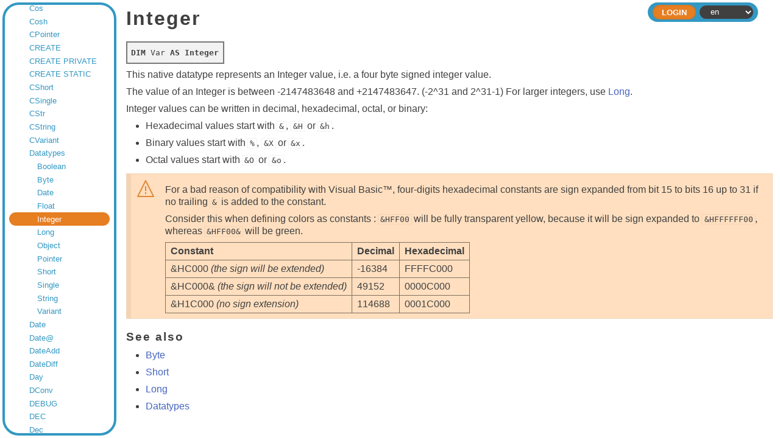

--- FILE ---
content_type: text/html;charset=utf-8
request_url: https://gambaswiki.org/wiki/lang/type/integer
body_size: 5769
content:
<!DOCTYPE HTML PUBLIC "-//W3C//DTD HTML 4.01//EN" "http://www.w3.org/TR/html4/strict.dtd">

<html xmlns="http://www.w3.org/1999/xhtml">

<head>
  <meta http-equiv="content-type" content="text/html; charset=utf-8">
  <link rel="stylesheet" href="/wiki/style.css">
  <link rel="stylesheet" href="/wiki/style-dark.css">
  <link rel="stylesheet" href="/wiki/split.css">
  <link rel="icon" href="/wiki/logo.png" type="image/png">
  <title>Integer — Gambas Documentation</title>
  <script type="text/javascript" src="/wiki/common.js"></script>
  <script type="text/javascript" src="/wiki/split.js"></script>
  <!--<script type="text/javascript" src="/wiki/playground.js?l="></script>-->
  </head>

<body>


<form name="form" method="post" enctype="multipart/form-data">

<div class="view-frame">



<div class="index-frame" id="index-frame">
  
  <!--<div class="root-title">Gambas Documentation</div>-->
  
  <div class="page-index">
  <div class="entry" style="padding-left:0.5em;"><a href="/wiki">Gambas Documentation</a></div>
<div class="entry children" style="padding-left:1.5em;"><a href="/wiki/app">Application Repository</a></div>
<div class="entry children" style="padding-left:1.5em;"><a href="/wiki/snippets">Code Snippets</a></div>
<div class="entry children" style="padding-left:1.5em;"><a href="/wiki/install">Compilation & Installation from source code</a></div>
<div class="entry children" style="padding-left:1.5em;"><a href="/wiki/comp">Components</a></div>
<div class="entry" style="padding-left:1.5em;"><a href="/wiki/control">Controls pictures</a></div>
<div class="entry" style="padding-left:1.5em;"><a href="/wiki/comp-deprecated">Deprecated components</a></div>
<div class="entry children" style="padding-left:1.5em;"><a href="/wiki/dev">Developer Documentation</a></div>
<div class="entry children" style="padding-left:1.5em;"><a href="/wiki/ide">Development Environment Documentation</a></div>
<div class="entry children" style="padding-left:1.5em;"><a href="/wiki/doc">Documents</a></div>
<div class="entry children" style="padding-left:1.5em;"><a href="/wiki/error">Error Messages</a></div>
<div class="entry" style="padding-left:1.5em;"><a href="/wiki/playground">Gambas Playground</a></div>
<div class="entry children" style="padding-left:1.5em;"><a href="/wiki/howto">How To's</a></div>
<div class="entry children" style="padding-left:1.5em;"><a href="/wiki/lang">Language Index</a></div>
<div class="entry" style="padding-left:2.5em;"><a href="/wiki/lang/.else">#Else</a></div>
<div class="entry" style="padding-left:2.5em;"><a href="/wiki/lang/.endif">#Endif</a></div>
<div class="entry" style="padding-left:2.5em;"><a href="/wiki/lang/.if">#If</a></div>
<div class="entry" style="padding-left:2.5em;"><a href="/wiki/lang/+inf">+INF</a></div>
<div class="entry" style="padding-left:2.5em;"><a href="/wiki/lang/-inf">-INF</a></div>
<div class="entry" style="padding-left:2.5em;"><a href="/wiki/lang/abs">Abs</a></div>
<div class="entry" style="padding-left:2.5em;"><a href="/wiki/lang/access">Access</a></div>
<div class="entry" style="padding-left:2.5em;"><a href="/wiki/lang/acos">ACos</a></div>
<div class="entry" style="padding-left:2.5em;"><a href="/wiki/lang/acosh">ACosh</a></div>
<div class="entry" style="padding-left:2.5em;"><a href="/wiki/lang/after">AFTER</a></div>
<div class="entry" style="padding-left:2.5em;"><a href="/wiki/lang/alloc">Alloc</a></div>
<div class="entry" style="padding-left:2.5em;"><a href="/wiki/lang/and">AND</a></div>
<div class="entry" style="padding-left:2.5em;"><a href="/wiki/lang/andif">AND IF</a></div>
<div class="entry" style="padding-left:2.5em;"><a href="/wiki/lang/ang">Ang</a></div>
<div class="entry" style="padding-left:2.5em;"><a href="/wiki/lang/append">APPEND</a></div>
<div class="entry" style="padding-left:2.5em;"><a href="/wiki/lang/arithop">Arithmetic Operators</a></div>
<div class="entry" style="padding-left:2.5em;"><a href="/wiki/lang/arraydecl">Array Declaration</a></div>
<div class="entry" style="padding-left:2.5em;"><a href="/wiki/lang/as">AS</a></div>
<div class="entry" style="padding-left:2.5em;"><a href="/wiki/lang/asc">Asc</a></div>
<div class="entry" style="padding-left:2.5em;"><a href="/wiki/lang/asin">ASin</a></div>
<div class="entry" style="padding-left:2.5em;"><a href="/wiki/lang/asinh">ASinh</a></div>
<div class="entry" style="padding-left:2.5em;"><a href="/wiki/lang/asl">Asl</a></div>
<div class="entry" style="padding-left:2.5em;"><a href="/wiki/lang/asr">Asr</a></div>
<div class="entry" style="padding-left:2.5em;"><a href="/wiki/lang/assert">ASSERT</a></div>
<div class="entry" style="padding-left:2.5em;"><a href="/wiki/lang/assignop">Assignment Operators</a></div>
<div class="entry" style="padding-left:2.5em;"><a href="/wiki/lang/assignment">Assignments</a></div>
<div class="entry" style="padding-left:2.5em;"><a href="/wiki/lang/atan">ATan</a></div>
<div class="entry" style="padding-left:2.5em;"><a href="/wiki/lang/atan2">ATan2</a></div>
<div class="entry" style="padding-left:2.5em;"><a href="/wiki/lang/atanh">ATanh</a></div>
<div class="entry" style="padding-left:2.5em;"><a href="/wiki/lang/base">Base</a></div>
<div class="entry" style="padding-left:2.5em;"><a href="/wiki/lang/base64">Base64</a></div>
<div class="entry" style="padding-left:2.5em;"><a href="/wiki/lang/bchg">BChg</a></div>
<div class="entry" style="padding-left:2.5em;"><a href="/wiki/lang/bclr">BClr</a></div>
<div class="entry" style="padding-left:2.5em;"><a href="/wiki/lang/begins">BEGINS</a></div>
<div class="entry" style="padding-left:2.5em;"><a href="/wiki/lang/bin">Bin</a></div>
<div class="entry" style="padding-left:2.5em;"><a href="/wiki/lang/datarep">Binary Data Representation</a></div>
<div class="entry" style="padding-left:2.5em;"><a href="/wiki/lang/bool@">Bool@</a></div>
<div class="entry" style="padding-left:2.5em;"><a href="/wiki/lang/boolean@">Boolean@</a></div>
<div class="entry" style="padding-left:2.5em;"><a href="/wiki/lang/break">BREAK</a></div>
<div class="entry" style="padding-left:2.5em;"><a href="/wiki/lang/bset">BSet</a></div>
<div class="entry" style="padding-left:2.5em;"><a href="/wiki/lang/btst">BTst</a></div>
<div class="entry" style="padding-left:2.5em;"><a href="/wiki/lang/byref">BYREF</a></div>
<div class="entry" style="padding-left:2.5em;"><a href="/wiki/lang/byte@">Byte@</a></div>
<div class="entry" style="padding-left:2.5em;"><a href="/wiki/lang/case">CASE</a></div>
<div class="entry" style="padding-left:2.5em;"><a href="/wiki/lang/catch">CATCH</a></div>
<div class="entry" style="padding-left:2.5em;"><a href="/wiki/lang/cbool">CBool</a></div>
<div class="entry" style="padding-left:2.5em;"><a href="/wiki/lang/cbr">Cbr</a></div>
<div class="entry" style="padding-left:2.5em;"><a href="/wiki/lang/cbyte">CByte</a></div>
<div class="entry" style="padding-left:2.5em;"><a href="/wiki/lang/cdate">CDate</a></div>
<div class="entry" style="padding-left:2.5em;"><a href="/wiki/lang/ceil">Ceil</a></div>
<div class="entry" style="padding-left:2.5em;"><a href="/wiki/lang/cfloat">CFloat</a></div>
<div class="entry" style="padding-left:2.5em;"><a href="/wiki/lang/chgrp">CHGRP</a></div>
<div class="entry" style="padding-left:2.5em;"><a href="/wiki/lang/chmod">CHMOD</a></div>
<div class="entry" style="padding-left:2.5em;"><a href="/wiki/lang/choose">Choose</a></div>
<div class="entry" style="padding-left:2.5em;"><a href="/wiki/lang/chown">CHOWN</a></div>
<div class="entry" style="padding-left:2.5em;"><a href="/wiki/lang/chr">Chr</a></div>
<div class="entry" style="padding-left:2.5em;"><a href="/wiki/lang/cint">CInt</a></div>
<div class="entry" style="padding-left:2.5em;"><a href="/wiki/lang/cinteger">CInteger</a></div>
<div class="entry" style="padding-left:2.5em;"><a href="/wiki/lang/clamp">Clamp</a></div>
<div class="entry" style="padding-left:2.5em;"><a href="/wiki/lang/class">CLASS</a></div>
<div class="entry" style="padding-left:2.5em;"><a href="/wiki/lang/clong">CLong</a></div>
<div class="entry" style="padding-left:2.5em;"><a href="/wiki/lang/close">CLOSE</a></div>
<div class="entry" style="padding-left:2.5em;"><a href="/wiki/lang/comp">Comp</a></div>
<div class="entry" style="padding-left:2.5em;"><a href="/wiki/lang/complex">Complex numbers</a></div>
<div class="entry" style="padding-left:2.5em;"><a href="/wiki/lang/const">CONST</a></div>
<div class="entry" style="padding-left:2.5em;"><a href="/wiki/lang/constdecl">Constant Declaration</a></div>
<div class="entry" style="padding-left:2.5em;"><a href="/wiki/lang/constexpr">Constant Expression</a></div>
<div class="entry" style="padding-left:2.5em;"><a href="/wiki/lang/continue">CONTINUE</a></div>
<div class="entry" style="padding-left:2.5em;"><a href="/wiki/lang/conv">Conv</a></div>
<div class="entry" style="padding-left:2.5em;"><a href="/wiki/lang/convfunc">Conversion Functions</a></div>
<div class="entry" style="padding-left:2.5em;"><a href="/wiki/lang/copy">COPY</a></div>
<div class="entry" style="padding-left:2.5em;"><a href="/wiki/lang/cos">Cos</a></div>
<div class="entry" style="padding-left:2.5em;"><a href="/wiki/lang/cosh">Cosh</a></div>
<div class="entry" style="padding-left:2.5em;"><a href="/wiki/lang/cpointer">CPointer</a></div>
<div class="entry" style="padding-left:2.5em;"><a href="/wiki/lang/create">CREATE</a></div>
<div class="entry" style="padding-left:2.5em;"><a href="/wiki/lang/createprivate">CREATE PRIVATE</a></div>
<div class="entry" style="padding-left:2.5em;"><a href="/wiki/lang/createstatic">CREATE STATIC</a></div>
<div class="entry" style="padding-left:2.5em;"><a href="/wiki/lang/cshort">CShort</a></div>
<div class="entry" style="padding-left:2.5em;"><a href="/wiki/lang/csingle">CSingle</a></div>
<div class="entry" style="padding-left:2.5em;"><a href="/wiki/lang/cstr">CStr</a></div>
<div class="entry" style="padding-left:2.5em;"><a href="/wiki/lang/cstring">CString</a></div>
<div class="entry" style="padding-left:2.5em;"><a href="/wiki/lang/cvariant">CVariant</a></div>
<div class="entry children" style="padding-left:2.5em;"><a href="/wiki/lang/type">Datatypes</a></div>
<div class="entry" style="padding-left:3.5em;"><a href="/wiki/lang/type/boolean">Boolean</a></div>
<div class="entry" style="padding-left:3.5em;"><a href="/wiki/lang/type/byte">Byte</a></div>
<div class="entry" style="padding-left:3.5em;"><a href="/wiki/lang/type/date">Date</a></div>
<div class="entry" style="padding-left:3.5em;"><a href="/wiki/lang/type/float">Float</a></div>
<div class="entry current" style="padding-left:3.5em;" id="current-entry"><a href="/wiki/lang/type">Integer</a></div>
<div class="entry" style="padding-left:3.5em;"><a href="/wiki/lang/type/long">Long</a></div>
<div class="entry" style="padding-left:3.5em;"><a href="/wiki/lang/type/object">Object</a></div>
<div class="entry" style="padding-left:3.5em;"><a href="/wiki/lang/type/pointer">Pointer</a></div>
<div class="entry" style="padding-left:3.5em;"><a href="/wiki/lang/type/short">Short</a></div>
<div class="entry" style="padding-left:3.5em;"><a href="/wiki/lang/type/single">Single</a></div>
<div class="entry" style="padding-left:3.5em;"><a href="/wiki/lang/type/string">String</a></div>
<div class="entry" style="padding-left:3.5em;"><a href="/wiki/lang/type/variant">Variant</a></div>
<div class="entry" style="padding-left:2.5em;"><a href="/wiki/lang/date">Date</a></div>
<div class="entry" style="padding-left:2.5em;"><a href="/wiki/lang/date@">Date@</a></div>
<div class="entry" style="padding-left:2.5em;"><a href="/wiki/lang/dateadd">DateAdd</a></div>
<div class="entry" style="padding-left:2.5em;"><a href="/wiki/lang/datediff">DateDiff</a></div>
<div class="entry" style="padding-left:2.5em;"><a href="/wiki/lang/day">Day</a></div>
<div class="entry" style="padding-left:2.5em;"><a href="/wiki/lang/dconv">DConv</a></div>
<div class="entry" style="padding-left:2.5em;"><a href="/wiki/lang/debug">DEBUG</a></div>
<div class="entry" style="padding-left:2.5em;"><a href="/wiki/lang/dec">DEC</a></div>
<div class="entry" style="padding-left:2.5em;"><a href="/wiki/lang/dec2">Dec</a></div>
<div class="entry" style="padding-left:2.5em;"><a href="/wiki/lang/default">DEFAULT</a></div>
<div class="entry" style="padding-left:2.5em;"><a href="/wiki/lang/deg">Deg</a></div>
<div class="entry" style="padding-left:2.5em;"><a href="/wiki/lang/dfree">DFree</a></div>
<div class="entry" style="padding-left:2.5em;"><a href="/wiki/lang/dim">DIM</a></div>
<div class="entry" style="padding-left:2.5em;"><a href="/wiki/lang/dir">Dir</a></div>
<div class="entry" style="padding-left:2.5em;"><a href="/wiki/lang/div">DIV</a></div>
<div class="entry" style="padding-left:2.5em;"><a href="/wiki/lang/do">DO</a></div>
<div class="entry" style="padding-left:2.5em;"><a href="/wiki/lang/downto">DOWNTO</a></div>
<div class="entry" style="padding-left:2.5em;"><a href="/wiki/lang/each">EACH</a></div>
<div class="entry" style="padding-left:2.5em;"><a href="/wiki/lang/else">ELSE</a></div>
<div class="entry" style="padding-left:2.5em;"><a href="/wiki/lang/end">END</a></div>
<div class="entry" style="padding-left:2.5em;"><a href="/wiki/lang/endif">ENDIF</a></div>
<div class="entry" style="padding-left:2.5em;"><a href="/wiki/lang/ends">ENDS</a></div>
<div class="entry" style="padding-left:2.5em;"><a href="/wiki/lang/endselect">END SELECT</a></div>
<div class="entry" style="padding-left:2.5em;"><a href="/wiki/lang/endstruct">END STRUCT</a></div>
<div class="entry" style="padding-left:2.5em;"><a href="/wiki/lang/endwith">END WITH</a></div>
<div class="entry" style="padding-left:2.5em;"><a href="/wiki/lang/enum">ENUM</a></div>
<div class="entry" style="padding-left:2.5em;"><a href="/wiki/lang/enumdecl">Enumeration declaration</a></div>
<div class="entry" style="padding-left:2.5em;"><a href="/wiki/lang/eof">Eof</a></div>
<div class="entry" style="padding-left:2.5em;"><a href="/wiki/lang/error">ERROR</a></div>
<div class="entry" style="padding-left:2.5em;"><a href="/wiki/lang/errorto">ERROR TO</a></div>
<div class="entry" style="padding-left:2.5em;"><a href="/wiki/lang/eval">Eval</a></div>
<div class="entry" style="padding-left:2.5em;"><a href="/wiki/lang/even">Even</a></div>
<div class="entry" style="padding-left:2.5em;"><a href="/wiki/lang/event">EVENT</a></div>
<div class="entry" style="padding-left:2.5em;"><a href="/wiki/lang/eventloop">Event Loop</a></div>
<div class="entry" style="padding-left:2.5em;"><a href="/wiki/lang/eventdecl">Events declaration</a></div>
<div class="entry" style="padding-left:2.5em;"><a href="/wiki/lang/every">EVERY</a></div>
<div class="entry" style="padding-left:2.5em;"><a href="/wiki/lang/exec">EXEC</a></div>
<div class="entry" style="padding-left:2.5em;"><a href="/wiki/lang/exist">Exist</a></div>
<div class="entry" style="padding-left:2.5em;"><a href="/wiki/lang/exp">Exp</a></div>
<div class="entry" style="padding-left:2.5em;"><a href="/wiki/lang/exp2">Exp2</a></div>
<div class="entry" style="padding-left:2.5em;"><a href="/wiki/lang/exp10">Exp10</a></div>
<div class="entry" style="padding-left:2.5em;"><a href="/wiki/lang/expm">Expm</a></div>
<div class="entry" style="padding-left:2.5em;"><a href="/wiki/lang/export">EXPORT</a></div>
<div class="entry" style="padding-left:2.5em;"><a href="/wiki/lang/extern">EXTERN</a></div>
<div class="entry" style="padding-left:2.5em;"><a href="/wiki/lang/extdecl">External Function Declaration</a></div>
<div class="entry" style="padding-left:2.5em;"><a href="/wiki/lang/externfunc">External Function Management</a></div>
<div class="entry" style="padding-left:2.5em;"><a href="/wiki/lang/false">FALSE</a></div>
<div class="entry" style="padding-left:2.5em;"><a href="/wiki/lang/fast">FAST</a></div>
<div class="entry" style="padding-left:2.5em;"><a href="/wiki/lang/unsafe">FAST UNSAFE</a></div>
<div class="entry" style="padding-left:2.5em;"><a href="/wiki/lang/path">File & Directory Paths</a></div>
<div class="entry" style="padding-left:2.5em;"><a href="/wiki/lang/finally">FINALLY</a></div>
<div class="entry" style="padding-left:2.5em;"><a href="/wiki/lang/fix">Fix</a></div>
<div class="entry" style="padding-left:2.5em;"><a href="/wiki/lang/float@">Float@</a></div>
<div class="entry" style="padding-left:2.5em;"><a href="/wiki/lang/floor">Floor</a></div>
<div class="entry" style="padding-left:2.5em;"><a href="/wiki/lang/flush">FLUSH</a></div>
<div class="entry" style="padding-left:2.5em;"><a href="/wiki/lang/for">FOR</a></div>
<div class="entry" style="padding-left:2.5em;"><a href="/wiki/lang/foreach">FOR EACH</a></div>
<div class="entry" style="padding-left:2.5em;"><a href="/wiki/lang/format">Format</a></div>
<div class="entry" style="padding-left:2.5em;"><a href="/wiki/lang/frac">Frac</a></div>
<div class="entry" style="padding-left:2.5em;"><a href="/wiki/lang/free">Free</a></div>
<div class="entry" style="padding-left:2.5em;"><a href="/wiki/lang/frombase">FromBase</a></div>
<div class="entry" style="padding-left:2.5em;"><a href="/wiki/lang/frombase64">FromBase64</a></div>
<div class="entry" style="padding-left:2.5em;"><a href="/wiki/lang/fromhtml">FromHtml</a></div>
<div class="entry" style="padding-left:2.5em;"><a href="/wiki/lang/fromurl">FromUrl</a></div>
<div class="entry" style="padding-left:2.5em;"><a href="/wiki/lang/function">FUNCTION</a></div>
<div class="entry" style="padding-left:2.5em;"><a href="/wiki/lang/specialhandler">Global Special Event Handlers</a></div>
<div class="entry" style="padding-left:2.5em;"><a href="/wiki/lang/gosub">GOSUB</a></div>
<div class="entry" style="padding-left:2.5em;"><a href="/wiki/lang/goto">GOTO</a></div>
<div class="entry" style="padding-left:2.5em;"><a href="/wiki/lang/hex">Hex</a></div>
<div class="entry" style="padding-left:2.5em;"><a href="/wiki/lang/hour">Hour</a></div>
<div class="entry" style="padding-left:2.5em;"><a href="/wiki/lang/html">Html</a></div>
<div class="entry" style="padding-left:2.5em;"><a href="/wiki/lang/hyp">Hyp</a></div>
<div class="entry" style="padding-left:2.5em;"><a href="/wiki/lang/if">IF</a></div>
<div class="entry" style="padding-left:2.5em;"><a href="/wiki/lang/iif">IIf</a></div>
<div class="entry" style="padding-left:2.5em;"><a href="/wiki/lang/in">IN</a></div>
<div class="entry" style="padding-left:2.5em;"><a href="/wiki/lang/inc">INC</a></div>
<div class="entry" style="padding-left:2.5em;"><a href="/wiki/lang/include">INCLUDE or #INCLUDE</a></div>
<div class="entry" style="padding-left:2.5em;"><a href="/wiki/lang/inherits">INHERITS</a></div>
<div class="entry" style="padding-left:2.5em;"><a href="/wiki/lang/array">Inline Arrays</a></div>
<div class="entry" style="padding-left:2.5em;"><a href="/wiki/lang/collection">Inline Collections</a></div>
<div class="entry" style="padding-left:2.5em;"><a href="/wiki/lang/input">INPUT</a></div>
<div class="entry" style="padding-left:2.5em;"><a href="/wiki/lang/inputfrom">INPUT FROM</a></div>
<div class="entry" style="padding-left:2.5em;"><a href="/wiki/lang/instr">InStr</a></div>
<div class="entry" style="padding-left:2.5em;"><a href="/wiki/lang/int">Int</a></div>
<div class="entry" style="padding-left:2.5em;"><a href="/wiki/lang/int@">Int@</a></div>
<div class="entry" style="padding-left:2.5em;"><a href="/wiki/lang/integer@">Integer@</a></div>
<div class="entry" style="padding-left:2.5em;"><a href="/wiki/lang/is">IS</a></div>
<div class="entry" style="padding-left:2.5em;"><a href="/wiki/lang/isalnum">IsAlnum</a></div>
<div class="entry" style="padding-left:2.5em;"><a href="/wiki/lang/isascii">IsAscii</a></div>
<div class="entry" style="padding-left:2.5em;"><a href="/wiki/lang/isblank">IsBlank</a></div>
<div class="entry" style="padding-left:2.5em;"><a href="/wiki/lang/isboolean">IsBoolean</a></div>
<div class="entry" style="padding-left:2.5em;"><a href="/wiki/lang/isdate">IsDate</a></div>
<div class="entry" style="padding-left:2.5em;"><a href="/wiki/lang/isdigit">IsDigit</a></div>
<div class="entry" style="padding-left:2.5em;"><a href="/wiki/lang/isdir">IsDir</a></div>
<div class="entry" style="padding-left:2.5em;"><a href="/wiki/lang/isfloat">IsFloat</a></div>
<div class="entry" style="padding-left:2.5em;"><a href="/wiki/lang/ishexa">IsHexa</a></div>
<div class="entry" style="padding-left:2.5em;"><a href="/wiki/lang/isinf">IsInf</a></div>
<div class="entry" style="padding-left:2.5em;"><a href="/wiki/lang/isinteger">IsInteger</a></div>
<div class="entry" style="padding-left:2.5em;"><a href="/wiki/lang/islcase">IsLCase</a></div>
<div class="entry" style="padding-left:2.5em;"><a href="/wiki/lang/isletter">IsLetter</a></div>
<div class="entry" style="padding-left:2.5em;"><a href="/wiki/lang/islong">IsLong</a></div>
<div class="entry" style="padding-left:2.5em;"><a href="/wiki/lang/islower">IsLower</a></div>
<div class="entry" style="padding-left:2.5em;"><a href="/wiki/lang/ismissing">IsMissing</a></div>
<div class="entry" style="padding-left:2.5em;"><a href="/wiki/lang/isnan">IsNaN</a></div>
<div class="entry" style="padding-left:2.5em;"><a href="/wiki/lang/isnull">IsNull</a></div>
<div class="entry" style="padding-left:2.5em;"><a href="/wiki/lang/isnumber">IsNumber</a></div>
<div class="entry" style="padding-left:2.5em;"><a href="/wiki/lang/ispunct">IsPunct</a></div>
<div class="entry" style="padding-left:2.5em;"><a href="/wiki/lang/isspace">IsSpace</a></div>
<div class="entry" style="padding-left:2.5em;"><a href="/wiki/lang/isucase">IsUCase</a></div>
<div class="entry" style="padding-left:2.5em;"><a href="/wiki/lang/isupper">IsUpper</a></div>
<div class="entry" style="padding-left:2.5em;"><a href="/wiki/lang/kill">KILL</a></div>
<div class="entry" style="padding-left:2.5em;"><a href="/wiki/lang/labels">Labels</a></div>
<div class="entry" style="padding-left:2.5em;"><a href="/wiki/lang/constants">Language Constants</a></div>
<div class="entry" style="padding-left:2.5em;"><a href="/wiki/lang/last">LAST</a></div>
<div class="entry" style="padding-left:2.5em;"><a href="/wiki/lang/lcase">LCase</a></div>
<div class="entry" style="padding-left:2.5em;"><a href="/wiki/lang/left">Left</a></div>
<div class="entry" style="padding-left:2.5em;"><a href="/wiki/lang/len">Len</a></div>
<div class="entry" style="padding-left:2.5em;"><a href="/wiki/lang/let">LET</a></div>
<div class="entry" style="padding-left:2.5em;"><a href="/wiki/lang/library">LIBRARY</a></div>
<div class="entry" style="padding-left:2.5em;"><a href="/wiki/lang/like">LIKE</a></div>
<div class="entry" style="padding-left:2.5em;"><a href="/wiki/lang/lineinput">LINE INPUT</a></div>
<div class="entry" style="padding-left:2.5em;"><a href="/wiki/lang/link">LINK</a></div>
<div class="entry" style="padding-left:2.5em;"><a href="/wiki/lang/localize">Localization and Translation Functions</a></div>
<div class="entry" style="padding-left:2.5em;"><a href="/wiki/lang/localdecl">Local Variable Declaration</a></div>
<div class="entry" style="padding-left:2.5em;"><a href="/wiki/lang/lock">LOCK</a></div>
<div class="entry" style="padding-left:2.5em;"><a href="/wiki/lang/lof">Lof</a></div>
<div class="entry" style="padding-left:2.5em;"><a href="/wiki/lang/log">Log</a></div>
<div class="entry" style="padding-left:2.5em;"><a href="/wiki/lang/log2">Log2</a></div>
<div class="entry" style="padding-left:2.5em;"><a href="/wiki/lang/log10">Log10</a></div>
<div class="entry" style="padding-left:2.5em;"><a href="/wiki/lang/logicop">Logical Operators</a></div>
<div class="entry" style="padding-left:2.5em;"><a href="/wiki/lang/logp">Logp</a></div>
<div class="entry" style="padding-left:2.5em;"><a href="/wiki/lang/long@">Long@</a></div>
<div class="entry" style="padding-left:2.5em;"><a href="/wiki/lang/loop">LOOP</a></div>
<div class="entry" style="padding-left:2.5em;"><a href="/wiki/lang/lsl">Lsl</a></div>
<div class="entry" style="padding-left:2.5em;"><a href="/wiki/lang/lsr">Lsr</a></div>
<div class="entry" style="padding-left:2.5em;"><a href="/wiki/lang/ltrim">LTrim</a></div>
<div class="entry" style="padding-left:2.5em;"><a href="/wiki/lang/mag">Mag</a></div>
<div class="entry" style="padding-left:2.5em;"><a href="/wiki/lang/match">MATCH</a></div>
<div class="entry" style="padding-left:2.5em;"><a href="/wiki/lang/max">Max</a></div>
<div class="entry" style="padding-left:2.5em;"><a href="/wiki/lang/me">ME</a></div>
<div class="entry" style="padding-left:2.5em;"><a href="/wiki/lang/methoddecl">Method Declaration</a></div>
<div class="entry" style="padding-left:2.5em;"><a href="/wiki/lang/mid">Mid</a></div>
<div class="entry" style="padding-left:2.5em;"><a href="/wiki/lang/min">Min</a></div>
<div class="entry" style="padding-left:2.5em;"><a href="/wiki/lang/minute">Minute</a></div>
<div class="entry" style="padding-left:2.5em;"><a href="/wiki/lang/mkbool">MkBool</a></div>
<div class="entry" style="padding-left:2.5em;"><a href="/wiki/lang/mkboolean">MkBoolean</a></div>
<div class="entry" style="padding-left:2.5em;"><a href="/wiki/lang/mkbyte">MkByte</a></div>
<div class="entry" style="padding-left:2.5em;"><a href="/wiki/lang/mkdate">MkDate</a></div>
<div class="entry" style="padding-left:2.5em;"><a href="/wiki/lang/mkdir">MKDIR</a></div>
<div class="entry" style="padding-left:2.5em;"><a href="/wiki/lang/mkfloat">MkFloat</a></div>
<div class="entry" style="padding-left:2.5em;"><a href="/wiki/lang/mkint">MkInt</a></div>
<div class="entry" style="padding-left:2.5em;"><a href="/wiki/lang/mkinteger">MkInteger</a></div>
<div class="entry" style="padding-left:2.5em;"><a href="/wiki/lang/mklong">MkLong</a></div>
<div class="entry" style="padding-left:2.5em;"><a href="/wiki/lang/mkpointer">MkPointer</a></div>
<div class="entry" style="padding-left:2.5em;"><a href="/wiki/lang/mkshort">MkShort</a></div>
<div class="entry" style="padding-left:2.5em;"><a href="/wiki/lang/mksingle">MkSingle</a></div>
<div class="entry" style="padding-left:2.5em;"><a href="/wiki/lang/mod">MOD</a></div>
<div class="entry" style="padding-left:2.5em;"><a href="/wiki/lang/month">Month</a></div>
<div class="entry" style="padding-left:2.5em;"><a href="/wiki/lang/move">MOVE</a></div>
<div class="entry" style="padding-left:2.5em;"><a href="/wiki/lang/namedenum">Named enumerations</a></div>
<div class="entry" style="padding-left:2.5em;"><a href="/wiki/lang/new">NEW</a></div>
<div class="entry" style="padding-left:2.5em;"><a href="/wiki/lang/next">NEXT</a></div>
<div class="entry" style="padding-left:2.5em;"><a href="/wiki/lang/ninstr">NInStr</a></div>
<div class="entry" style="padding-left:2.5em;"><a href="/wiki/lang/not">NOT</a></div>
<div class="entry" style="padding-left:2.5em;"><a href="/wiki/lang/now">Now</a></div>
<div class="entry" style="padding-left:2.5em;"><a href="/wiki/lang/null">NULL</a></div>
<div class="entry" style="padding-left:2.5em;"><a href="/wiki/lang/oct">Oct</a></div>
<div class="entry" style="padding-left:2.5em;"><a href="/wiki/lang/odd">Odd</a></div>
<div class="entry" style="padding-left:2.5em;"><a href="/wiki/lang/ongosub">ON GOSUB</a></div>
<div class="entry" style="padding-left:2.5em;"><a href="/wiki/lang/ongoto">ON GOTO</a></div>
<div class="entry" style="padding-left:2.5em;"><a href="/wiki/lang/open">OPEN</a></div>
<div class="entry" style="padding-left:2.5em;"><a href="/wiki/lang/memory">OPEN MEMORY</a></div>
<div class="entry" style="padding-left:2.5em;"><a href="/wiki/lang/openmemory">OPEN MEMORY</a></div>
<div class="entry" style="padding-left:2.5em;"><a href="/wiki/lang/opennull">OPEN NULL</a></div>
<div class="entry" style="padding-left:2.5em;"><a href="/wiki/lang/openpipe">OPEN PIPE</a></div>
<div class="entry" style="padding-left:2.5em;"><a href="/wiki/lang/openstring">OPEN STRING</a></div>
<div class="entry" style="padding-left:2.5em;"><a href="/wiki/lang/evalorder">Operator Evaluation Order</a></div>
<div class="entry" style="padding-left:2.5em;"><a href="/wiki/lang/optional">OPTIONAL</a></div>
<div class="entry" style="padding-left:2.5em;"><a href="/wiki/lang/or">OR</a></div>
<div class="entry" style="padding-left:2.5em;"><a href="/wiki/lang/orif">OR IF</a></div>
<div class="entry" style="padding-left:2.5em;"><a href="/wiki/lang/output">OUTPUT</a></div>
<div class="entry" style="padding-left:2.5em;"><a href="/wiki/lang/outputto">OUTPUT TO</a></div>
<div class="entry" style="padding-left:2.5em;"><a href="/wiki/lang/peek">PEEK</a></div>
<div class="entry" style="padding-left:2.5em;"><a href="/wiki/lang/pi">Pi</a></div>
<div class="entry" style="padding-left:2.5em;"><a href="/wiki/lang/pointer@">Pointer@</a></div>
<div class="entry" style="padding-left:2.5em;"><a href="/wiki/lang/print">PRINT</a></div>
<div class="entry" style="padding-left:2.5em;"><a href="/wiki/lang/private">PRIVATE</a></div>
<div class="entry" style="padding-left:2.5em;"><a href="/wiki/lang/procedure">PROCEDURE</a></div>
<div class="entry" style="padding-left:2.5em;"><a href="/wiki/lang/property">PROPERTY</a></div>
<div class="entry" style="padding-left:2.5em;"><a href="/wiki/lang/propdecl">Property Declaration</a></div>
<div class="entry" style="padding-left:2.5em;"><a href="/wiki/lang/public">PUBLIC</a></div>
<div class="entry" style="padding-left:2.5em;"><a href="/wiki/lang/quit">QUIT</a></div>
<div class="entry" style="padding-left:2.5em;"><a href="/wiki/lang/quote">Quote</a></div>
<div class="entry" style="padding-left:2.5em;"><a href="/wiki/lang/rad">Rad</a></div>
<div class="entry" style="padding-left:2.5em;"><a href="/wiki/lang/raise">RAISE</a></div>
<div class="entry" style="padding-left:2.5em;"><a href="/wiki/lang/rand">Rand</a></div>
<div class="entry" style="padding-left:2.5em;"><a href="/wiki/lang/randomize">RANDOMIZE</a></div>
<div class="entry" style="padding-left:2.5em;"><a href="/wiki/lang/rdir">RDir</a></div>
<div class="entry" style="padding-left:2.5em;"><a href="/wiki/lang/read">READ</a></div>
<div class="entry" style="padding-left:2.5em;"><a href="/wiki/lang/realloc">Realloc</a></div>
<div class="entry" style="padding-left:2.5em;"><a href="/wiki/lang/repeat">REPEAT</a></div>
<div class="entry" style="padding-left:2.5em;"><a href="/wiki/lang/replace">Replace</a></div>
<div class="entry" style="padding-left:2.5em;"><a href="/wiki/lang/return">RETURN</a></div>
<div class="entry" style="padding-left:2.5em;"><a href="/wiki/lang/right">Right</a></div>
<div class="entry" style="padding-left:2.5em;"><a href="/wiki/lang/rinstr">RInStr</a></div>
<div class="entry" style="padding-left:2.5em;"><a href="/wiki/lang/rmdir">RMDIR</a></div>
<div class="entry" style="padding-left:2.5em;"><a href="/wiki/lang/rnd">Rnd</a></div>
<div class="entry" style="padding-left:2.5em;"><a href="/wiki/lang/rol">Rol</a></div>
<div class="entry" style="padding-left:2.5em;"><a href="/wiki/lang/ror">Ror</a></div>
<div class="entry" style="padding-left:2.5em;"><a href="/wiki/lang/round">Round</a></div>
<div class="entry" style="padding-left:2.5em;"><a href="/wiki/lang/rtrim">RTrim</a></div>
<div class="entry" style="padding-left:2.5em;"><a href="/wiki/lang/scan">Scan</a></div>
<div class="entry" style="padding-left:2.5em;"><a href="/wiki/lang/sconv">SConv</a></div>
<div class="entry" style="padding-left:2.5em;"><a href="/wiki/lang/second">Second</a></div>
<div class="entry" style="padding-left:2.5em;"><a href="/wiki/lang/seek">SEEK</a></div>
<div class="entry" style="padding-left:2.5em;"><a href="/wiki/lang/seek2">Seek</a></div>
<div class="entry" style="padding-left:2.5em;"><a href="/wiki/lang/select">SELECT</a></div>
<div class="entry" style="padding-left:2.5em;"><a href="/wiki/lang/sgn">Sgn</a></div>
<div class="entry" style="padding-left:2.5em;"><a href="/wiki/lang/shell">SHELL</a></div>
<div class="entry" style="padding-left:2.5em;"><a href="/wiki/lang/shell2">Shell</a></div>
<div class="entry" style="padding-left:2.5em;"><a href="/wiki/lang/shl">Shl</a></div>
<div class="entry" style="padding-left:2.5em;"><a href="/wiki/lang/short@">Short@</a></div>
<div class="entry" style="padding-left:2.5em;"><a href="/wiki/lang/shr">Shr</a></div>
<div class="entry" style="padding-left:2.5em;"><a href="/wiki/lang/sin">Sin</a></div>
<div class="entry" style="padding-left:2.5em;"><a href="/wiki/lang/single@">Single@</a></div>
<div class="entry" style="padding-left:2.5em;"><a href="/wiki/lang/sinh">Sinh</a></div>
<div class="entry" style="padding-left:2.5em;"><a href="/wiki/lang/sizeof">SizeOf</a></div>
<div class="entry" style="padding-left:2.5em;"><a href="/wiki/lang/sleep">SLEEP</a></div>
<div class="entry" style="padding-left:2.5em;"><a href="/wiki/lang/space">Space</a></div>
<div class="entry children" style="padding-left:2.5em;"><a href="/wiki/lang/special">Special Methods</a></div>
<div class="entry" style="padding-left:2.5em;"><a href="/wiki/lang/split">Split</a></div>
<div class="entry" style="padding-left:2.5em;"><a href="/wiki/lang/sqr">Sqr</a></div>
<div class="entry" style="padding-left:2.5em;"><a href="/wiki/lang/stat">Stat</a></div>
<div class="entry" style="padding-left:2.5em;"><a href="/wiki/lang/static">STATIC</a></div>
<div class="entry" style="padding-left:2.5em;"><a href="/wiki/lang/step">STEP</a></div>
<div class="entry" style="padding-left:2.5em;"><a href="/wiki/lang/stop">STOP</a></div>
<div class="entry" style="padding-left:2.5em;"><a href="/wiki/lang/stopevent">STOP EVENT</a></div>
<div class="entry" style="padding-left:2.5em;"><a href="/wiki/lang/str">Str</a></div>
<div class="entry" style="padding-left:2.5em;"><a href="/wiki/lang/str@">Str@</a></div>
<div class="entry" style="padding-left:2.5em;"><a href="/wiki/lang/string">String</a></div>
<div class="entry" style="padding-left:2.5em;"><a href="/wiki/lang/string@">String@</a></div>
<div class="entry" style="padding-left:2.5em;"><a href="/wiki/lang/compmethod">String comparison methods</a></div>
<div class="entry" style="padding-left:2.5em;"><a href="/wiki/lang/stringop">String Operators</a></div>
<div class="entry" style="padding-left:2.5em;"><a href="/wiki/lang/strptr">StrPtr</a></div>
<div class="entry" style="padding-left:2.5em;"><a href="/wiki/lang/struct">STRUCT</a></div>
<div class="entry" style="padding-left:2.5em;"><a href="/wiki/lang/structdecl">Structure declaration</a></div>
<div class="entry" style="padding-left:2.5em;"><a href="/wiki/lang/sub">SUB</a></div>
<div class="entry" style="padding-left:2.5em;"><a href="/wiki/lang/subst">Subst</a></div>
<div class="entry" style="padding-left:2.5em;"><a href="/wiki/lang/super">SUPER</a></div>
<div class="entry" style="padding-left:2.5em;"><a href="/wiki/lang/swap">SWAP</a></div>
<div class="entry" style="padding-left:2.5em;"><a href="/wiki/lang/swap2">Swap</a></div>
<div class="entry" style="padding-left:2.5em;"><a href="/wiki/lang/tan">Tan</a></div>
<div class="entry" style="padding-left:2.5em;"><a href="/wiki/lang/tanh">Tanh</a></div>
<div class="entry" style="padding-left:2.5em;"><a href="/wiki/lang/temp">Temp</a></div>
<div class="entry" style="padding-left:2.5em;"><a href="/wiki/lang/then">THEN</a></div>
<div class="entry" style="padding-left:2.5em;"><a href="/wiki/lang/time">Time</a></div>
<div class="entry" style="padding-left:2.5em;"><a href="/wiki/lang/timer">Timer</a></div>
<div class="entry" style="padding-left:2.5em;"><a href="/wiki/lang/to">TO</a></div>
<div class="entry" style="padding-left:2.5em;"><a href="/wiki/lang/tokenize">Tokenize</a></div>
<div class="entry" style="padding-left:2.5em;"><a href="/wiki/lang/tr">Tr</a></div>
<div class="entry" style="padding-left:2.5em;"><a href="/wiki/lang/trim">Trim</a></div>
<div class="entry" style="padding-left:2.5em;"><a href="/wiki/lang/true">TRUE</a></div>
<div class="entry" style="padding-left:2.5em;"><a href="/wiki/lang/try">TRY</a></div>
<div class="entry" style="padding-left:2.5em;"><a href="/wiki/lang/typeof">TypeOf</a></div>
<div class="entry" style="padding-left:2.5em;"><a href="/wiki/lang/ucase">UCase</a></div>
<div class="entry" style="padding-left:2.5em;"><a href="/wiki/lang/unbase64">UnBase64</a></div>
<div class="entry" style="padding-left:2.5em;"><a href="/wiki/lang/unlock">UNLOCK</a></div>
<div class="entry" style="padding-left:2.5em;"><a href="/wiki/lang/unquote">UnQuote</a></div>
<div class="entry" style="padding-left:2.5em;"><a href="/wiki/lang/until">UNTIL</a></div>
<div class="entry" style="padding-left:2.5em;"><a href="/wiki/lang/url">Url</a></div>
<div class="entry" style="padding-left:2.5em;"><a href="/wiki/lang/use">USE</a></div>
<div class="entry" style="padding-left:2.5em;"><a href="/wiki/lang/userformat">User-defined formats</a></div>
<div class="entry" style="padding-left:2.5em;"><a href="/wiki/lang/resident">Using reserved keywords as identifiers</a></div>
<div class="entry" style="padding-left:2.5em;"><a href="/wiki/lang/val">Val</a></div>
<div class="entry" style="padding-left:2.5em;"><a href="/wiki/lang/vardecl">Variable Declaration</a></div>
<div class="entry" style="padding-left:2.5em;"><a href="/wiki/lang/varptr">VarPtr</a></div>
<div class="entry" style="padding-left:2.5em;"><a href="/wiki/lang/wait">WAIT</a></div>
<div class="entry" style="padding-left:2.5em;"><a href="/wiki/lang/watch">WATCH</a></div>
<div class="entry" style="padding-left:2.5em;"><a href="/wiki/lang/week">Week</a></div>
<div class="entry" style="padding-left:2.5em;"><a href="/wiki/lang/weekday">WeekDay</a></div>
<div class="entry" style="padding-left:2.5em;"><a href="/wiki/lang/wend">WEND</a></div>
<div class="entry" style="padding-left:2.5em;"><a href="/wiki/lang/while">WHILE</a></div>
<div class="entry" style="padding-left:2.5em;"><a href="/wiki/lang/with">WITH</a></div>
<div class="entry" style="padding-left:2.5em;"><a href="/wiki/lang/write">WRITE</a></div>
<div class="entry" style="padding-left:2.5em;"><a href="/wiki/lang/xor">XOR</a></div>
<div class="entry" style="padding-left:2.5em;"><a href="/wiki/lang/year">Year</a></div>
<div class="entry children" style="padding-left:1.5em;"><a href="/wiki/cat">Language Overviews</a></div>
<div class="entry" style="padding-left:1.5em;"><a href="/wiki/changes">Last Changes</a></div>
<div class="entry children" style="padding-left:1.5em;"><a href="/wiki/learn">Learning topics</a></div>
<div class="entry children" style="padding-left:1.5em;"><a href="/wiki/def">Lexicon</a></div>
<div class="entry" style="padding-left:1.5em;"><a href="/wiki/readme">README</a></div>
<div class="entry" style="padding-left:1.5em;"><a href="/wiki/search">Search the wiki</a></div>
<div class="entry" style="padding-left:1.5em;"><a href="/wiki/translate">To Do</a></div>
<div class="entry" style="padding-left:1.5em;"><a href="/wiki/topic">Topics</a></div>
<div class="entry children" style="padding-left:1.5em;"><a href="/wiki/tutorial">Tutorials</a></div>
<div class="entry" style="padding-left:1.5em;"><a href="/wiki/license">Wiki License</a></div>
<div class="entry" style="padding-left:1.5em;"><a href="/wiki/wiki">Wiki Manual</a></div>
  <script type="text/javascript">
  try { document.getElementById('current-entry').scrollIntoView({'block':'center'}); } catch(e) {}
  </script>
  </div>
  
</div>

<div class="page-frame" id="page-frame">


    <div class="header header-small">
    
    <div class="header-inside">
    
      <div class="header-bar">
                <div class="header-expand"></div>
                <div class="header-right">
                  <div class="command"><input type="submit" class="header-button" name="ident" value="Login"></div>
                <select id="lang" name="lang" onchange="document.form.submit();">
<option value="ar">ar</option>
<option value="ca">ca</option>
<option value="cs">cs</option>
<option value="de">de</option>
<option value="en" selected>en</option>
<option value="eo">eo</option>
<option value="es">es</option>
<option value="fa">fa</option>
<option value="fr">fr</option>
<option value="hu">hu</option>
<option value="id">id</option>
<option value="it">it</option>
<option value="ja">ja</option>
<option value="ko">ko</option>
<option value="mk">mk</option>
<option value="nl">nl</option>
<option value="pl">pl</option>
<option value="pt">pt</option>
<option value="pt_BR">pt_BR</option>
<option value="ru">ru</option>
<option value="sq">sq</option>
<option value="tr">tr</option>
<option value="vi">vi</option>
<option value="zh">zh</option>
<option value="zh_TW">zh_TW</option>
</select>
        </div>
      </div>
    </div>
  
  </div>



<div id="page" class="page " tabindex="2">




  <h1>Integer</h1>
<div class="table syntax"><strong>DIM</strong> Var <strong>AS</strong> <strong>Integer</strong>
</div>
<p></p>
This native datatype represents an Integer value, i.e. a four byte signed integer value.
<p></p>
The value of an Integer is between -2147483648 and +2147483647. (-2^31 and 2^31-1)  For larger integers, use <a href="/wiki/lang/type/long">Long</a>.
<p></p>
Integer values can be written in decimal, hexadecimal, octal, or binary:
<ul>
  <li>
Hexadecimal values start with <code style="white-space:nowrap;">&amp;</code>, <code style="white-space:nowrap;">&amp;H</code> or <code style="white-space:nowrap;">&amp;h</code>.
<p></p></li>
  <li>
Binary values start with <code style="white-space:nowrap;">%</code>, <code style="white-space:nowrap;">&amp;X</code> or <code style="white-space:nowrap;">&amp;x</code>.
<p></p></li>
  <li>
Octal values start with <code style="white-space:nowrap;">&amp;O</code> or <code style="white-space:nowrap;">&amp;o</code>.
<p></p></li>
  </ul>
<div class="table warning"><p></p>
For a bad reason of compatibility with Visual Basic&trade;, four-digits hexadecimal constants are sign expanded from bit 15 to bits 16 up to 31
if no trailing <code style="white-space:nowrap;">&amp;</code> is added to the constant.
<p></p>
Consider this when defining colors as constants : <code style="white-space:nowrap;">&amp;HFF00</code> will be fully transparent yellow,
because it will be sign expanded to <code style="white-space:nowrap;">&amp;HFFFFFF00</code>, whereas <code style="white-space:nowrap;">&amp;HFF00&amp;</code> will be green.
<p></p>
<table class="table">
<tr><th>
Constant
</th><th>
Decimal
</th><th>
Hexadecimal
</th></tr>
<tr><td>
&amp;HC000 <em>(the sign will be extended)</em>
</td><td>
-16384
</td><td>
FFFFC000
</td></tr>
<tr><td>
&amp;HC000&amp; <em>(the sign will not be extended)</em>
</td><td>
49152
</td><td>
0000C000
</td></tr>
<tr><td>
&amp;H1C000 <em>(no sign extension)</em>
</td><td>
114688
</td><td>
0001C000
</td></tr>
</table>
</div>
<p></p>
<h3>See also</h3>
<ul>
  <li>
<a href="/wiki/lang/type/byte">Byte</a>
<p></p></li>
  <li>
<a href="/wiki/lang/type/short">Short</a>
<p></p></li>
  <li>
<a href="/wiki/lang/type/long">Long</a>
<p></p></li>
  <li>
<a href="/wiki/lang/type">Datatypes</a>
<p></p></li>
  </ul>
  <p></p>
      <!--<script type="text/javascript">
      try { document.getElementById('login').focus(); } catch(e) {}
    </script>-->
  
<div></div>

</div>
</div>

</div>

</form>

<script type="text/javascript">
  
  if (document.getElementById('index-frame'))
  {
    var sizes = localStorage.getItem('split-sizes');

    if (sizes)
      sizes = JSON.parse(sizes);
    else
      sizes = [15, 85];

    Split(['#index-frame','#page-frame'], 
      { 
        sizes: sizes, 
        maxSize: [512, Infinity], 
        gutterSize: 8,
        onDragEnd: function (sizes) { localStorage.setItem('split-sizes', JSON.stringify(sizes)); }
      });
  }
  
  try {
    document.getElementById('page').focus();
    }
  catch(e) {}
</script>

<script defer src="https://static.cloudflareinsights.com/beacon.min.js/vcd15cbe7772f49c399c6a5babf22c1241717689176015" integrity="sha512-ZpsOmlRQV6y907TI0dKBHq9Md29nnaEIPlkf84rnaERnq6zvWvPUqr2ft8M1aS28oN72PdrCzSjY4U6VaAw1EQ==" data-cf-beacon='{"version":"2024.11.0","token":"f0fde950011741c6b27a0606013b5ee2","r":1,"server_timing":{"name":{"cfCacheStatus":true,"cfEdge":true,"cfExtPri":true,"cfL4":true,"cfOrigin":true,"cfSpeedBrain":true},"location_startswith":null}}' crossorigin="anonymous"></script>
</body>
</html>

